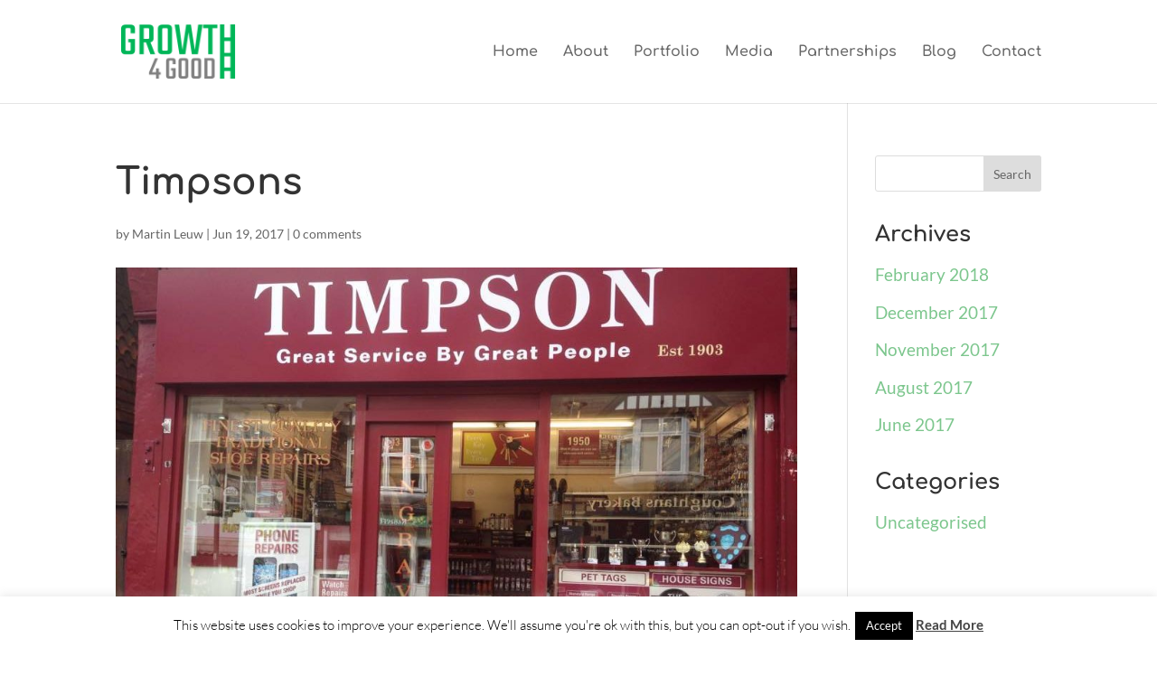

--- FILE ---
content_type: text/plain
request_url: https://www.google-analytics.com/j/collect?v=1&_v=j102&a=1317589653&t=pageview&_s=1&dl=https%3A%2F%2Fgrowth4good.com%2Fblog%2Fthinks-profit-purpose-load-cobblers%2Ftimpsons-2%2F&ul=en-us%40posix&dt=Timpsons%20-%20Growth4Good&sr=1280x720&vp=1280x720&_u=IEBAAEABAAAAACAAI~&jid=1120502721&gjid=1915274748&cid=1621170626.1768551139&tid=UA-91383549-1&_gid=1690334268.1768551139&_r=1&_slc=1&z=1290466581
body_size: -450
content:
2,cG-S1954X6918